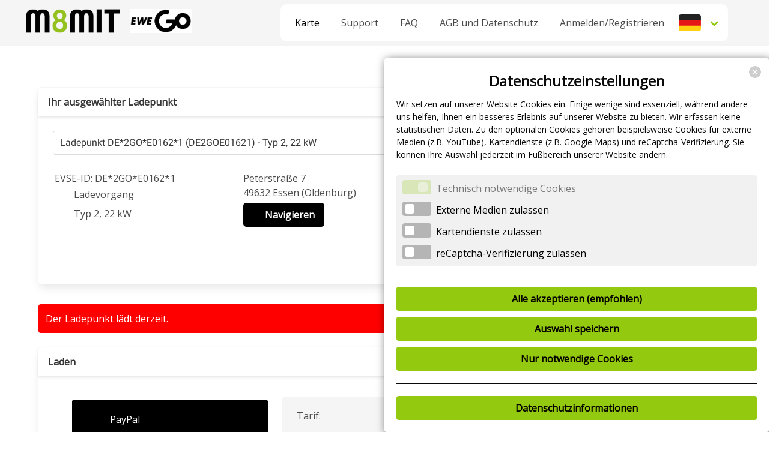

--- FILE ---
content_type: text/html; charset=utf-8
request_url: https://eweg.m8mit.de/station/eweg/DE*2GO*E0162*01
body_size: 5451
content:
<!DOCTYPE html>
<html lang="de"><head><meta charset="utf-8"><meta http-equiv="X-UA-Compatible" content="IE=edge"><meta name="author" content="msu solutions GmbH"><meta name="viewport" content="width=device-width, initial-scale=1"><meta name="mobile-web-app-capable" content="yes"><meta name="description" content="Ladestation DE2GOE01621 - Peterstra&#223;e 7, 49632 Essen (Oldenburg), DEU"><meta property="og:url" content="https://eweg.m8mit.de"><meta property="og:title" content="EWE Go GmbH - Station DE*2GO*E0162*01 - Peterstra&#223;e 7, 49632 Essen (Oldenburg), DEU"><meta property="og:type" content="website"><meta property="og:description" content="Ladestation DE2GOE01621 - Peterstra&#223;e 7, 49632 Essen (Oldenburg), DEU"><meta name="creation-date" content="2026-01-22T08:23:50.9189008Z"><meta property="thumbnail" content="https://msuecar.azureedge.net/logos/M8MIT_Social.png"><meta property="og:image" content="https://msuecar.azureedge.net/logos/M8MIT_Social.png"><meta property="og:image:width" content="1200"><meta property="og:image:height" content="630"><meta name="theme-color" content="#ffffff"><link rel="preconnect" href="https://msuecar.azureedge.net" crossorigin="anonymous"><link rel="dns-prefetch" href="https://msuecar.azureedge.net"><title>EWE Go GmbH - Station DE*2GO*E0162*01 - Peterstraße 7, 49632 Essen (Oldenburg), DEU</title><link rel="shortcut icon" type="image/vnd.microsoft.icon" href="https://msuecar.azureedge.net/logos/faviconKWDesign.ico"><link rel="mask-icon" href="https://msuecar.azureedge.net/logos/safari-pinned-tab.svg" color="#00a300"><link rel="stylesheet" type="text/css" href="/css/fonts.css"><link rel="stylesheet" type="text/css" href="/css/react-grid-layout.css"><link rel="stylesheet" type="text/css" href="/css/all.css"><link rel="stylesheet" href="/assets/style-VlJFwFFK.css"><link rel="modulepreload" href="/assets/vendors-Bq7xPAhO.js"><link rel="modulepreload" href="/assets/main-BxnIf2DF.js"><meta name="twitter:card" content="summary_large_image"><meta name="twitter:title" content="EWE Go GmbH - Station DE*2GO*E0162*01 - Peterstra&#223;e 7, 49632 Essen (Oldenburg), DEU"><meta name="twitter:description" content="Ladestation DE2GOE01621 - Peterstra&#223;e 7, 49632 Essen (Oldenburg), DEU"><meta name="twitter:image" content="https://msuecar.azureedge.net/logos/M8MIT_KWDesign_TwitterCard.png"><style>:root { --primary: #93C90E; --secondary: #000000; --link: #93C90E; --warning: #FFBC00; --danger: #FF0000; --success: #93C90E; --info: #00305D; --font: Open Sans; --font-color: #0A0A0A; --borderRadius: 4px; --boxColor: #FFFFFF; --highlightOnBox: #93C90E; --text-on-primary: #ffffff; --text-on-secondary: #ffffff; --text-on-link: #ffffff; --text-on-warning: #000000; --text-on-danger: #ffffff; --primary-button-gradient-start-color: #93C90E; --primary-button-gradient-end-color: #93C90E; --primary-button-gradient-font-color: #000000; --primary-button-gradient-font-color-inverted: #FFFFFF; --secondary-button-gradient-start-color: #000000; --secondary-button-gradient-end-color: #000000; --secondary-button-gradient-font-color: #FFFFFF; --secondary-button-gradient-font-color-inverted: #000000; --primary-column-gradient-start-color: #93C90E; --primary-column-gradient-end-color: #93C90E; --primary-column-gradient-font-color: #000000; --primary-column-gradient-font-color-inverted: #FFFFFF; --secondary-column-gradient-start-color: #000000; --secondary-column-gradient-end-color: #000000; --secondary-column-gradient-font-color: #FFFFFF; --secondary-column-gradient-font-color-inverted: #000000; }</style></head><body class="app-container"><div id="elmish-app" class="elmish-app"><div data-reactroot="" class="app-layout-container"><a class="skip-link" href="#main-content">Zum Hauptinhalt springen</a><div style="background-color:#93C90E"><nav class="navbar is-fixed-top" style="background-color:#f5f5f5;padding-top:1vh;padding-bottom:1vh"><div class="navbar-brand"><a class="navbar-item" style="border-radius:5px;margin-left:1vh" href="https://eweg.m8mit.de"><div class="columns is-vcentered"><div class="column"><img src="https://msuecar.azureedge.net/logos/LogoM8MIT_KWDesign.png" alt="m8mit mobility GmbH" style="margin-right:1rem;margin-left:1.5rem" /><img src="https://msuecar.azureedge.net/logos/3b665348-1ab1-413d-8b72-9cfa8c0d3a09.jpeg" alt="EWE Go GmbH" /></div></div></a><div class="navbar-burger" style="color:black"><span></span><span></span><span></span></div></div><div class="navbar-menu"><div class="navbar-end"><div class="navbar-item" style="background-color:white;border:None;border-radius:10px;margin-right:1.5rem;text-align:center;position:fixed;left:-1000px" href="#page-container"><a>Navbar überspringen</a></div><a class="navbar-item navbar-item-white navbar-item-rounded-left navbar-item-standard-padding is-hoverable" style="color:#000000" id="MainMenuChargingPoints" href="https://eweg.m8mit.de/stations">Karte</a><a class="navbar-item navbar-item-white navbar-item-standard-padding is-hoverable" href="https://eweg.m8mit.de/contact">Support</a><a class="navbar-item navbar-item-white navbar-item-standard-padding is-hoverable" href="https://eweg.m8mit.de/faq">FAQ</a><a class="navbar-item navbar-item-white navbar-item-standard-padding is-hoverable" href="https://eweg.m8mit.de/terms">AGB und Datenschutz</a><a class="navbar-item navbar-item-white navbar-item-standard-padding is-hoverable" id="MainMenuLogIn" href="https://eweg.m8mit.de/signin">Anmelden/Registrieren</a><div class="navbar-item navbar-item-white navbar-item-rounded-right is-hoverable has-dropdown" id="language-selector" style="margin-right:3rem"><a class="navbar-link" style="border-radius:0 10px 10px 0"><img id="navbar-flag" src="https://msuecar.azureedge.net/logos/flag-de2.png" alt="Deutsch" style="margin-right:5px;border-radius:4px" /></a><div class="navbar-dropdown is-right" style="min-width:10rem"><a class="navbar-item"><img src="https://msuecar.azureedge.net/logos/flag-de2.png" alt="Deutsch" style="height:15px;margin-right:5px;border-radius:2px" />Deutsch</a><a class="navbar-item"><img src="https://msuecar.azureedge.net/logos/flag-en2.png" alt="English" style="height:15px;margin-right:5px;border-radius:2px" />English</a><a class="navbar-item"><img src="https://msuecar.azureedge.net/logos/flag-fr.png" alt="Français" style="height:15px;margin-right:5px;border-radius:2px" />Français</a><a class="navbar-item"><img src="https://msuecar.azureedge.net/logos/flag-it.png" alt="Italiano" style="height:15px;margin-right:5px;border-radius:2px" />Italiano</a></div></div></div></div></nav></div><main id="main-content" role="main" tabindex="-1"><div class="hero app-main-content is-fullheight-with-navbar"><div class="fullscreen-hero" id="" style="align-items:flex-start"><div class="columns is-desktop"><div class="column"><div class="container page-container"><div tabindex="-1" id="page-container"></div><div style="display:flex;justify-content:space-between"><div></div></div><br /><div class="card" style=""><div class="card-header" style=""><p class="card-header-title">Ihr ausgewählter Ladepunkt</p></div><div class="card-content"><div class="content"><div class="columns"><div class="column"><div class="select is-fullwidth"><select title="Ihr ausgewählter Ladepunkt" value="1"><option value="1">Ladepunkt DE*2GO*E0162*1 (DE2GOE01621) - Typ 2, 22 kW</option><option value="2">Ladepunkt DE*2GO*E0162*2 (DE2GOE01622) - Typ 2, 22 kW</option></select></div></div></div><div class="columns"><div class="column is-3"><div style="display:flex"><div style="margin-left:3px;margin-top:3px"><span>EVSE-ID: DE*2GO*E0162*1</span></div></div><div style="display:flex"><span class="icon is-medium" style="color:#FFBC00"><i class=" fas fa-battery-half fa-lg"></i></span><div style="margin-left:3px;margin-top:3px"><span>Ladevorgang</span></div></div><div style="display:flex"><span class="icon is-medium" style="color:#93C90E"><i class=" fas fa-plug fa-lg"></i></span><div style="margin-left:3px;margin-top:3px"><span>Typ 2, 22 kW</span></div></div></div><div class="column is-3"><div style="display:flex"><span class="icon is-medium" style="color:#93C90E"><i class=" fas fa-map-marker-alt fa-lg"></i></span><div style="margin-left:3px;margin-top:3px"><div style="margin-right:8px"><span>Peterstraße 7</span><br /><span>49632 Essen (Oldenburg)</span><br /></div><a class="button" href="https://www.google.com/maps/dir/?api=1&amp;destination=Peterstra%C3%9Fe+7%2C+49632+Essen+(Oldenburg)&amp;travelmode=driving" style="background-color:#000000;color:#FFFFFF;border-width:0px;position:relative;border-top-left-radius:4px;border-top-right-radius:4px;border-bottom-left-radius:4px;border-bottom-right-radius:4px;line-height:1.5;font-weight:600;font-size:16px;text-decoration:none;margin-top:5px;border-radius:5px" ><span class="icon" style="margin-right:5px"><i class=" fas fa-map-marked-alt"></i></span>Navigieren</a></div></div><br /></div><div class="column is-3"><div style="margin:10px;margin-left:40px"><img src="https://msuecar.azureedge.net/logos/3b665348-1ab1-413d-8b72-9cfa8c0d3a09.jpeg" alt="EWE Go GmbH" width="100" /></div><div style="display:flex"><span class="icon is-medium" style="color:#93C90E"><i class=" fas fa-building fa-lg"></i></span><div style="margin-left:3px;margin-top:3px"><span>Betreibername: EWE Go GmbH</span></div></div><div style="display:flex"><span class="icon is-medium" style="color:#93C90E"><i class=" fas fa-phone fa-lg"></i></span><div style="margin-left:3px;margin-top:3px"><span>Störungshotline: +49 (441) 36152-0</span></div></div></div></div></div></div></div><br /><div class="tile is-parent notification is-danger margin-top-2x"><div class="content"><p>Der Ladepunkt ist derzeit nicht verfügbar. Bitte wählen Sie einen anderen Ladepunkt oder probieren Sie es später noch einmal.</p></div></div></div></div></div></div></div></main><div class="app-footer is-hidden-touch" style="display:flex"><footer class="footer" style="background-color:#000000;color:#ffffff;flex:3 1 100%;padding-left:7vw"><div class="columns is-centered is-desktop"><div class="column vertical-space-evenly"><div style="margin-bottom:1px;font-size:1.5rem;font-weight:600">Unternehmen</div><div><a href="https://eweg.m8mit.de/contact" target="_blank" style="color:#ffffff;font-weight:400;cursor:pointer" tabindex="0">Support</a></div><div><a href="https://eweg.m8mit.de/about" target="_blank" style="color:#ffffff;font-weight:400;cursor:pointer" tabindex="0">Über uns</a></div><div></div><div><a href="https://eweg.m8mit.de/imprint" target="_blank" style="color:#ffffff;font-weight:400;cursor:pointer" tabindex="0">Impressum</a></div><div><a href="https://eweg.m8mit.de/faq" target="_blank" style="color:#ffffff;font-weight:400;cursor:pointer" tabindex="0">Häufig gestellte Fragen</a></div><div><a href="https://eweg.m8mit.de/terms" target="_blank" style="color:#ffffff;font-weight:400;cursor:pointer" tabindex="0">AGB und Datenschutz</a></div><div><a href="https://eweg.m8mit.de/stationslist" target="_blank" style="color:#ffffff;font-weight:400;cursor:pointer" tabindex="0">Ladestationsliste</a></div></div><div class="column"></div><div class="column"><div style="margin-bottom:1rem;font-size:1.5rem;font-weight:600">Datenschutzeinstellungen</div><div><a style="color:#ffffff;font-weight:400;cursor:pointer" tabindex="0">Datenschutzeinstellungen anzeigen</a></div></div></div><div class="columns is-centered is-desktop" style="align-items:flex-end"><div class="column"></div></div></footer></div><div class="app-footer is-hidden-desktop" style="display:flex;flex-direction:column;align-items:stretch"><footer class="footer" style="background-color:#000000;color:#ffffff;flex:3 1 100%;padding-left:7vw"><div class="columns is-centered is-desktop"><div class="column vertical-space-evenly"><div style="margin-bottom:1px;font-size:1.5rem;font-weight:600">Unternehmen</div><div><a href="https://eweg.m8mit.de/contact" target="_blank" style="color:#ffffff;font-weight:400;cursor:pointer" tabindex="0">Support</a></div><div><a href="https://eweg.m8mit.de/about" target="_blank" style="color:#ffffff;font-weight:400;cursor:pointer" tabindex="0">Über uns</a></div><div></div><div><a href="https://eweg.m8mit.de/imprint" target="_blank" style="color:#ffffff;font-weight:400;cursor:pointer" tabindex="0">Impressum</a></div><div><a href="https://eweg.m8mit.de/faq" target="_blank" style="color:#ffffff;font-weight:400;cursor:pointer" tabindex="0">Häufig gestellte Fragen</a></div><div><a href="https://eweg.m8mit.de/terms" target="_blank" style="color:#ffffff;font-weight:400;cursor:pointer" tabindex="0">AGB und Datenschutz</a></div><div><a href="https://eweg.m8mit.de/stationslist" target="_blank" style="color:#ffffff;font-weight:400;cursor:pointer" tabindex="0">Ladestationsliste</a></div></div><div class="column"></div><div class="column"><div style="margin-bottom:1rem;font-size:1.5rem;font-weight:600">Datenschutzeinstellungen</div><div><a style="color:#ffffff;font-weight:400;cursor:pointer" tabindex="0">Datenschutzeinstellungen anzeigen</a></div></div></div><div class="columns is-centered is-desktop" style="align-items:flex-end"><div class="column"></div></div></footer></div></div></div><script>var __OPERATORID__ = "eweg"; var __COUNTRYCODE__ = "DE"; var __CLIENT_RENDER_STATE__ = "{\"mobileState\":\"Desktop\",\"sidebarStatus\":\"Collapsed\",\"language\":\"German\",\"corporateDesign\":{\"primaryColor\":\"#93C90E\",\"secondaryColor\":\"#000000\",\"footerColor\":\"#000000\",\"linkColor\":\"#93C90E\",\"warningColor\":\"#FFBC00\",\"dangerColor\":\"#FF0000\",\"successColor\":\"#93C90E\",\"infoColor\":\"#00305D\",\"clientFont\":\"OpenSans\",\"clientFontColor\":\"DarkGrey\",\"standardBorderRadius\":4,\"showShadowHomeScreen\":true,\"swapColorsForProcessDescriptionNewContract\":false,\"showPaymentMethodsHomeScreen\":true,\"clientBoxColor\":\"White\",\"primaryButtonGradientBackground\":{\"enabled\":false,\"startColor\":\"PrimaryColor\",\"endColor\":\"PrimaryColor\",\"fontColor\":\"Black\"},\"secondaryButtonGradientBackground\":{\"enabled\":false,\"startColor\":\"SecondaryColor\",\"endColor\":\"SecondaryColor\",\"fontColor\":\"White\"},\"primaryColumnGradientBackground\":{\"enabled\":false,\"startColor\":\"PrimaryColor\",\"endColor\":\"PrimaryColor\",\"fontColor\":\"Black\"},\"secondaryColumnGradientBackground\":{\"enabled\":false,\"startColor\":\"SecondaryColor\",\"endColor\":\"SecondaryColor\",\"fontColor\":\"White\"}},\"isSSR\":true,\"operator\":{\"iD\":\"eweg\",\"name\":\"EWE Go GmbH\",\"path\":[\"eweg\"],\"cPOName\":\"EWE Go GmbH\",\"location\":{\"street\":\"Alter Stadthafen\",\"houseNumber\":\"3b\",\"postCode\":\"26122\",\"city\":\"Oldenburg\",\"country\":\"Deutschland\"},\"phoneNo\":\"+49 (441) 36152-0\",\"backendType\":\"ERound\",\"sEPAViaMSU\":true,\"incidentPhoneNo\":\"+49 (441) 36152-0\",\"logo\":\"3b665348-1ab1-413d-8b72-9cfa8c0d3a09.jpeg\",\"appName\":\"m8mit\",\"allowAppTeaser\":true,\"serverURL\":\"https://eweg.m8mit.de\",\"imageUploadAllowed\":true,\"businessPartnerPortalAllowed\":false,\"nameChangesNeedValidation\":false,\"allowRFIDNumberAdjustment\":false,\"cPOLogo\":\"3b665348-1ab1-413d-8b72-9cfa8c0d3a09.jpeg\",\"cPOLogoWidth\":140,\"isInactive\":false,\"managingDirectors\":\"\",\"priceUnitOfMeasure\":\"Euro\",\"contractRouteSetting\":\"NotAllowed\",\"incidentCenterAllowed\":false,\"remindersAllowed\":false,\"corporateDesign\":{\"primaryColor\":\"#93C90E\",\"secondaryColor\":\"#000000\",\"footerColor\":\"#000000\",\"linkColor\":\"#93C90E\",\"warningColor\":\"#FFBC00\",\"dangerColor\":\"#FF0000\",\"successColor\":\"#93C90E\",\"infoColor\":\"#00305D\",\"clientFont\":\"OpenSans\",\"clientFontColor\":\"DarkGrey\",\"standardBorderRadius\":4,\"showShadowHomeScreen\":true,\"swapColorsForProcessDescriptionNewContract\":false,\"showPaymentMethodsHomeScreen\":true,\"clientBoxColor\":\"White\",\"primaryButtonGradientBackground\":{\"enabled\":false,\"startColor\":\"PrimaryColor\",\"endColor\":\"PrimaryColor\",\"fontColor\":\"Black\"},\"secondaryButtonGradientBackground\":{\"enabled\":false,\"startColor\":\"SecondaryColor\",\"endColor\":\"SecondaryColor\",\"fontColor\":\"White\"},\"primaryColumnGradientBackground\":{\"enabled\":false,\"startColor\":\"PrimaryColor\",\"endColor\":\"PrimaryColor\",\"fontColor\":\"Black\"},\"secondaryColumnGradientBackground\":{\"enabled\":false,\"startColor\":\"SecondaryColor\",\"endColor\":\"SecondaryColor\",\"fontColor\":\"White\"}},\"renderQRCode\":true,\"qRCodeSVGLogo\":\"3b665348-1ab1-413d-8b72-9cfa8c0d3a09.jpeg\",\"qRCodeSVGLogoWhite\":\"3b665348-1ab1-413d-8b72-9cfa8c0d3a09.jpeg\",\"backgroundImage\":\"\",\"backgroundImageMobile\":\"\",\"newContractImage\":\"\",\"hideNewContractImage\":false,\"customHomeContractSectionBackgroundColor\":\"\",\"introPosition\":\"Default\",\"faxNo\":\"\",\"editableEMPCustomerNumber\":true,\"editableContractNumber\":true,\"editableCustomerNumber\":true,\"nameForInvoiceHeader\":\"der EWE Go GmbH\",\"googlePlayStoreURL\":\"https://play.google.com/store/apps/details?id=de.msu_solutions.apps.m8mit\",\"appleAppStoreURL\":\"https://apps.apple.com/de/app/m8mit/id1617052812\",\"vATID\":\"DE 315 640 644\",\"defaultVAT\":\"19.0\",\"commercialRegister\":\"HRB 20 42 87\",\"homepage\":\"https://www.ewe-go.de/\",\"defaultBillingCadenceForContracts\":\"Monthly\",\"type\":\"Production\",\"allowSEPA\":true,\"showParkingGates\":false,\"showVehicles\":false,\"court\":\"Amtsgericht Oldenburg\",\"roamingAllowed\":true,\"loginLogo\":\"591cb5a2-98d2-49d7-862f-f657e4d3ef6d.jpeg\",\"chargingPointExportAllowed\":false,\"clearingCDRsExportAllowed\":false,\"customerExportAllowed\":false,\"tariffExportAllowed\":false,\"corporateDesignOperatorPortalAllowed\":false,\"supportTimes\":\"\",\"openingTimes\":\"\",\"dataProtectionOfficer\":\"\",\"dataProtectionOfficerPhoneNo\":\"\",\"supportEmailAddress\":[],\"sMSPhoneNo\":\"678 678\",\"appMockUp\":\"\",\"hideAppMockUp\":false,\"emailAddress\":\"servicecenter@ewe-go.de\",\"allowOAuth\":false,\"putLogoOnTheRight\":false,\"isJointController\":true,\"dIMOCOPublicIntegrationKey\":\"2cAeURRAi8sAqN4bMPoW\",\"loginLogoWidth\":140,\"mapCenter\":[53.140923122300485,8.230910229447794],\"websiteForContractDetails\":\"https://www.ewe-go.de/laden-unterwegs/\",\"b2CTriggerTimeForPaymentReminderLevel1\":14,\"b2CTriggerTimeForPaymentReminderLevel2\":14,\"b2CTriggerTimeForPaymentReminderLevel3\":14,\"allowMultiStagesPaymentReminderB2C\":false,\"isSwiss\":false,\"customerRFIDExportAllowed\":false,\"askForExistingRFIDOnOrder\":\"No\",\"nativeContractFlowEnabled\":false,\"showSocialMediaLinks\":true,\"lightAccountsAllowed\":false,\"hasHomeChargeWithPaymentTransaction\":false,\"homeChargeReportAllowed\":false},\"totalCountConnectors\":367016,\"totalCountConnectorsWithoutHubject\":16120,\"showJumpMarker\":false}"; var __PAGE_MODEL__ = "[\"ConnectorDetailsModel\",{\"chargingDisabled\":true,\"alreadyCharging\":false,\"chargingModel\":{\"initialized\":false,\"previouslyLoggedIn\":false,\"connectorID\":{\"connectorID\":1,\"chargingPointID\":{\"operatorID\":\"eweg\",\"chargingPointID\":\"DE*2GO*E0162\"}},\"countryCode\":\"DE\",\"needsRegistration\":true,\"page\":\"Payment\",\"paymentModel\":{\"availablePaymentTypes\":[],\"countryCode\":\"DE\",\"connectorID\":{\"connectorID\":1,\"chargingPointID\":{\"operatorID\":\"eweg\",\"chargingPointID\":\"DE*2GO*E0162\"}},\"payrexxDetail\":\"Standard\",\"loadingIdentityURL\":false,\"identificationSocketConnected\":false,\"identificationInProcess\":false,\"creditCardData\":{\"holder\":\"\",\"eMailAddress\":\"\"},\"bankAccountData\":{\"firstName\":\"\",\"lastName\":\"\",\"iBAN\":\"\"},\"creditCardValidationErrors\":[],\"bankAccountValidationErrors\":[],\"sEPAAgreed\":false,\"sEPAAgreement\":\"\"},\"chargeModel\":{\"connectorID\":{\"connectorID\":1,\"chargingPointID\":{\"operatorID\":\"eweg\",\"chargingPointID\":\"DE*2GO*E0162\"}},\"displayPrices\":[],\"registeredAmount\":\"0\",\"chargingDisabled\":true,\"chargeClicked\":false,\"prepaidCustomerDetails\":{\"eMail\":\"\",\"company\":\"\",\"firstName\":\"\",\"lastName\":\"\",\"title\":\"\",\"salutation\":\"None\",\"location\":{\"street\":\"\",\"houseNumber\":\"\",\"postCode\":\"\",\"city\":\"\",\"country\":\"\"}},\"registeredAmountAccepted\":false,\"sEPAMandateAccepted\":false,\"termsAccepted\":false,\"eMail\":\"\",\"eMailPreFilled\":false,\"validationErrors\":[]},\"payAndChargeModel\":{\"connectorID\":{\"connectorID\":1,\"chargingPointID\":{\"operatorID\":\"eweg\",\"chargingPointID\":\"DE*2GO*E0162\"}},\"registeredAmount\":\"0\",\"chargingDisabled\":true,\"mileageText\":\"\",\"chargeClicked\":false},\"acceptingPage\":false},\"connectorID\":{\"connectorID\":1,\"chargingPointID\":{\"operatorID\":\"eweg\",\"chargingPointID\":\"DE*2GO*E0162\"}},\"connectorStatus\":[[{\"connectorID\":1,\"chargingPointID\":{\"operatorID\":\"eweg\",\"chargingPointID\":\"DE*2GO*E0162\"}},{\"uID\":\"DE*2GO*E0162*1\",\"connectorID\":{\"connectorID\":1,\"chargingPointID\":{\"operatorID\":\"eweg\",\"chargingPointID\":\"DE*2GO*E0162\"}},\"latitude\":52.7181091,\"longitude\":7.9406547,\"street\":\"Peterstraße 7\",\"houseNumber\":\"7\",\"postCode\":\"49632\",\"city\":\"Essen (Oldenburg)\",\"chargerType\":\"Typ 2\",\"canBeReserved\":false,\"chargerPower\":\"22.08\",\"isDC\":false,\"status\":\"Charging\",\"lastStatusChange\":\"2026-01-22T08:14:21.3090000+00:00\",\"physicalReference\":\"DE2GOE01621\",\"shortLink\":\"https://l.m8mit.de/cpDE2GOE01621\",\"accessibility\":\"Public\",\"hubjectRegistration\":\"NoRegistration\",\"reservable\":false,\"needsRegistration\":false,\"ownerName\":\"EWE Go GmbH\",\"ownerImageURL\":\"https://msuecar.azureedge.net/logos/3b665348-1ab1-413d-8b72-9cfa8c0d3a09.jpeg\",\"disabled\":false,\"hotlinePhoneNumber\":\"+49 (441) 36152-0\",\"openingTimesSchedule\":{},\"externalEVSEID\":\"DE*2GO*E0162*1\"}],[{\"connectorID\":2,\"chargingPointID\":{\"operatorID\":\"eweg\",\"chargingPointID\":\"DE*2GO*E0162\"}},{\"uID\":\"DE*2GO*E0162*2\",\"connectorID\":{\"connectorID\":2,\"chargingPointID\":{\"operatorID\":\"eweg\",\"chargingPointID\":\"DE*2GO*E0162\"}},\"latitude\":52.7181091,\"longitude\":7.9406547,\"street\":\"Peterstraße 7\",\"houseNumber\":\"7\",\"postCode\":\"49632\",\"city\":\"Essen (Oldenburg)\",\"chargerType\":\"Typ 2\",\"canBeReserved\":false,\"chargerPower\":\"22.08\",\"isDC\":false,\"status\":\"Charging\",\"lastStatusChange\":\"2026-01-22T07:25:39.1900000+00:00\",\"physicalReference\":\"DE2GOE01622\",\"shortLink\":\"https://l.m8mit.de/cpDE2GOE01622\",\"accessibility\":\"Public\",\"hubjectRegistration\":\"NoRegistration\",\"reservable\":false,\"needsRegistration\":false,\"ownerName\":\"EWE Go GmbH\",\"ownerImageURL\":\"https://msuecar.azureedge.net/logos/3b665348-1ab1-413d-8b72-9cfa8c0d3a09.jpeg\",\"disabled\":false,\"hotlinePhoneNumber\":\"+49 (441) 36152-0\",\"openingTimesSchedule\":{},\"externalEVSEID\":\"DE*2GO*E0162*2\"}]],\"chargingPointImages\":[],\"chargingPointPOIs\":[],\"parkingGates\":[]}]"; </script><script type="module" src="/assets/vendors-Bq7xPAhO.js"></script><script type="module" src="/assets/main-BxnIf2DF.js"></script></body></html>

--- FILE ---
content_type: text/css
request_url: https://eweg.m8mit.de/css/react-grid-layout.css
body_size: 536
content:
.react-grid-layout {
    position: relative;
    transition: height 200ms ease;
}

.react-grid-item {
    transition: all 200ms ease;
    transition-property: left, top, width, height;
}

.react-grid-item img {
    pointer-events: none;
    user-select: none;
}

.react-grid-item.cssTransforms {
    transition-property: transform, width, height;
}

.react-grid-item.resizing {
    transition: none;
    z-index: 1;
    will-change: width, height;
}

.react-grid-item.react-draggable-dragging {
    transition: none;
    z-index: 3;
    will-change: transform;
}

.react-grid-item.dropping {
    visibility: hidden;
}

.react-grid-item.react-grid-placeholder {
    background: red;
    opacity: 0.2;
    transition-duration: 100ms;
    z-index: 2;
    -webkit-user-select: none;
    -moz-user-select: none;
    -ms-user-select: none;
    -o-user-select: none;
    user-select: none;
}

.react-grid-item.react-grid-placeholder.placeholder-resizing {
    transition: none;
}

.react-grid-item>.react-resizable-handle {
    position: absolute;
    width: 20px;
    height: 20px;
}

.react-grid-item>.react-resizable-handle::after {
    content: "";
    position: absolute;
    right: 3px;
    bottom: 3px;
    width: 5px;
    height: 5px;
    border-right: 2px solid rgba(0, 0, 0, 0.4);
    border-bottom: 2px solid rgba(0, 0, 0, 0.4);
}

.react-resizable-hide>.react-resizable-handle {
    display: none;
}

.react-grid-item>.react-resizable-handle.react-resizable-handle-sw {
    bottom: 0;
    left: 0;
    cursor: sw-resize;
    transform: rotate(90deg);
}

.react-grid-item>.react-resizable-handle.react-resizable-handle-se {
    bottom: 0;
    right: 0;
    cursor: se-resize;
}

.react-grid-item>.react-resizable-handle.react-resizable-handle-nw {
    top: 0;
    left: 0;
    cursor: nw-resize;
    transform: rotate(180deg);
}

.react-grid-item>.react-resizable-handle.react-resizable-handle-ne {
    top: 0;
    right: 0;
    cursor: ne-resize;
    transform: rotate(270deg);
}

.react-grid-item>.react-resizable-handle.react-resizable-handle-w,
.react-grid-item>.react-resizable-handle.react-resizable-handle-e {
    top: 50%;
    margin-top: -10px;
    cursor: ew-resize;
}

.react-grid-item>.react-resizable-handle.react-resizable-handle-w {
    left: 0;
    transform: rotate(135deg);
}

.react-grid-item>.react-resizable-handle.react-resizable-handle-e {
    right: 0;
    transform: rotate(315deg);
}

.react-grid-item>.react-resizable-handle.react-resizable-handle-n,
.react-grid-item>.react-resizable-handle.react-resizable-handle-s {
    left: 50%;
    margin-left: -10px;
    cursor: ns-resize;
}

.react-grid-item>.react-resizable-handle.react-resizable-handle-n {
    top: 0;
    transform: rotate(225deg);
}

.react-grid-item>.react-resizable-handle.react-resizable-handle-s {
    bottom: 0;
    transform: rotate(45deg);
}


--- FILE ---
content_type: text/javascript
request_url: https://eweg.m8mit.de/assets/vendors-Bq7xPAhO.js
body_size: 4228
content:
var ue=typeof globalThis<"u"?globalThis:typeof window<"u"?window:typeof global<"u"?global:typeof self<"u"?self:{};function oe(p){return p&&p.__esModule&&Object.prototype.hasOwnProperty.call(p,"default")?p.default:p}function ie(p){if(Object.prototype.hasOwnProperty.call(p,"__esModule"))return p;var v=p.default;if(typeof v=="function"){var _=function y(){var m=!1;try{m=this instanceof y}catch{}return m?Reflect.construct(v,arguments,this.constructor):v.apply(this,arguments)};_.prototype=v.prototype}else _={};return Object.defineProperty(_,"__esModule",{value:!0}),Object.keys(p).forEach(function(y){var m=Object.getOwnPropertyDescriptor(p,y);Object.defineProperty(_,y,m.get?m:{enumerable:!0,get:function(){return p[y]}})}),_}var b={exports:{}},n={};var K;function te(){if(K)return n;K=1;var p=Symbol.for("react.transitional.element"),v=Symbol.for("react.portal"),_=Symbol.for("react.fragment"),y=Symbol.for("react.strict_mode"),m=Symbol.for("react.profiler"),w=Symbol.for("react.consumer"),T=Symbol.for("react.context"),O=Symbol.for("react.forward_ref"),i=Symbol.for("react.suspense"),t=Symbol.for("react.memo"),c=Symbol.for("react.lazy"),R=Symbol.for("react.activity"),h=Symbol.iterator;function A(e){return e===null||typeof e!="object"?null:(e=h&&e[h]||e["@@iterator"],typeof e=="function"?e:null)}var $={isMounted:function(){return!1},enqueueForceUpdate:function(){},enqueueReplaceState:function(){},enqueueSetState:function(){}},U=Object.assign,Y={};function S(e,r,o){this.props=e,this.context=r,this.refs=Y,this.updater=o||$}S.prototype.isReactComponent={},S.prototype.setState=function(e,r){if(typeof e!="object"&&typeof e!="function"&&e!=null)throw Error("takes an object of state variables to update or a function which returns an object of state variables.");this.updater.enqueueSetState(this,e,r,"setState")},S.prototype.forceUpdate=function(e){this.updater.enqueueForceUpdate(this,e,"forceUpdate")};function k(){}k.prototype=S.prototype;function N(e,r,o){this.props=e,this.context=r,this.refs=Y,this.updater=o||$}var j=N.prototype=new k;j.constructor=N,U(j,S.prototype),j.isPureReactComponent=!0;var q=Array.isArray;function H(){}var a={H:null,A:null,T:null,S:null},x=Object.prototype.hasOwnProperty;function D(e,r,o){var u=o.ref;return{$$typeof:p,type:e,key:r,ref:u!==void 0?u:null,props:o}}function Q(e,r){return D(e.type,r,e.props)}function L(e){return typeof e=="object"&&e!==null&&e.$$typeof===p}function Z(e){var r={"=":"=0",":":"=2"};return"$"+e.replace(/[=:]/g,function(o){return r[o]})}var G=/\/+/g;function M(e,r){return typeof e=="object"&&e!==null&&e.key!=null?Z(""+e.key):r.toString(36)}function J(e){switch(e.status){case"fulfilled":return e.value;case"rejected":throw e.reason;default:switch(typeof e.status=="string"?e.then(H,H):(e.status="pending",e.then(function(r){e.status==="pending"&&(e.status="fulfilled",e.value=r)},function(r){e.status==="pending"&&(e.status="rejected",e.reason=r)})),e.status){case"fulfilled":return e.value;case"rejected":throw e.reason}}throw e}function C(e,r,o,u,s){var f=typeof e;(f==="undefined"||f==="boolean")&&(e=null);var l=!1;if(e===null)l=!0;else switch(f){case"bigint":case"string":case"number":l=!0;break;case"object":switch(e.$$typeof){case p:case v:l=!0;break;case c:return l=e._init,C(l(e._payload),r,o,u,s)}}if(l)return s=s(e),l=u===""?"."+M(e,0):u,q(s)?(o="",l!=null&&(o=l.replace(G,"$&/")+"/"),C(s,r,o,"",function(ee){return ee})):s!=null&&(L(s)&&(s=Q(s,o+(s.key==null||e&&e.key===s.key?"":(""+s.key).replace(G,"$&/")+"/")+l)),r.push(s)),1;l=0;var E=u===""?".":u+":";if(q(e))for(var g=0;g<e.length;g++)u=e[g],f=E+M(u,g),l+=C(u,r,o,f,s);else if(g=A(e),typeof g=="function")for(e=g.call(e),g=0;!(u=e.next()).done;)u=u.value,f=E+M(u,g++),l+=C(u,r,o,f,s);else if(f==="object"){if(typeof e.then=="function")return C(J(e),r,o,u,s);throw r=String(e),Error("Objects are not valid as a React child (found: "+(r==="[object Object]"?"object with keys {"+Object.keys(e).join(", ")+"}":r)+"). If you meant to render a collection of children, use an array instead.")}return l}function P(e,r,o){if(e==null)return e;var u=[],s=0;return C(e,u,"","",function(f){return r.call(o,f,s++)}),u}function V(e){if(e._status===-1){var r=e._result;r=r(),r.then(function(o){(e._status===0||e._status===-1)&&(e._status=1,e._result=o)},function(o){(e._status===0||e._status===-1)&&(e._status=2,e._result=o)}),e._status===-1&&(e._status=0,e._result=r)}if(e._status===1)return e._result.default;throw e._result}var z=typeof reportError=="function"?reportError:function(e){if(typeof window=="object"&&typeof window.ErrorEvent=="function"){var r=new window.ErrorEvent("error",{bubbles:!0,cancelable:!0,message:typeof e=="object"&&e!==null&&typeof e.message=="string"?String(e.message):String(e),error:e});if(!window.dispatchEvent(r))return}else if(typeof process=="object"&&typeof process.emit=="function"){process.emit("uncaughtException",e);return}console.error(e)},F={map:P,forEach:function(e,r,o){P(e,function(){r.apply(this,arguments)},o)},count:function(e){var r=0;return P(e,function(){r++}),r},toArray:function(e){return P(e,function(r){return r})||[]},only:function(e){if(!L(e))throw Error("React.Children.only expected to receive a single React element child.");return e}};return n.Activity=R,n.Children=F,n.Component=S,n.Fragment=_,n.Profiler=m,n.PureComponent=N,n.StrictMode=y,n.Suspense=i,n.__CLIENT_INTERNALS_DO_NOT_USE_OR_WARN_USERS_THEY_CANNOT_UPGRADE=a,n.__COMPILER_RUNTIME={__proto__:null,c:function(e){return a.H.useMemoCache(e)}},n.cache=function(e){return function(){return e.apply(null,arguments)}},n.cacheSignal=function(){return null},n.cloneElement=function(e,r,o){if(e==null)throw Error("The argument must be a React element, but you passed "+e+".");var u=U({},e.props),s=e.key;if(r!=null)for(f in r.key!==void 0&&(s=""+r.key),r)!x.call(r,f)||f==="key"||f==="__self"||f==="__source"||f==="ref"&&r.ref===void 0||(u[f]=r[f]);var f=arguments.length-2;if(f===1)u.children=o;else if(1<f){for(var l=Array(f),E=0;E<f;E++)l[E]=arguments[E+2];u.children=l}return D(e.type,s,u)},n.createContext=function(e){return e={$$typeof:T,_currentValue:e,_currentValue2:e,_threadCount:0,Provider:null,Consumer:null},e.Provider=e,e.Consumer={$$typeof:w,_context:e},e},n.createElement=function(e,r,o){var u,s={},f=null;if(r!=null)for(u in r.key!==void 0&&(f=""+r.key),r)x.call(r,u)&&u!=="key"&&u!=="__self"&&u!=="__source"&&(s[u]=r[u]);var l=arguments.length-2;if(l===1)s.children=o;else if(1<l){for(var E=Array(l),g=0;g<l;g++)E[g]=arguments[g+2];s.children=E}if(e&&e.defaultProps)for(u in l=e.defaultProps,l)s[u]===void 0&&(s[u]=l[u]);return D(e,f,s)},n.createRef=function(){return{current:null}},n.forwardRef=function(e){return{$$typeof:O,render:e}},n.isValidElement=L,n.lazy=function(e){return{$$typeof:c,_payload:{_status:-1,_result:e},_init:V}},n.memo=function(e,r){return{$$typeof:t,type:e,compare:r===void 0?null:r}},n.startTransition=function(e){var r=a.T,o={};a.T=o;try{var u=e(),s=a.S;s!==null&&s(o,u),typeof u=="object"&&u!==null&&typeof u.then=="function"&&u.then(H,z)}catch(f){z(f)}finally{r!==null&&o.types!==null&&(r.types=o.types),a.T=r}},n.unstable_useCacheRefresh=function(){return a.H.useCacheRefresh()},n.use=function(e){return a.H.use(e)},n.useActionState=function(e,r,o){return a.H.useActionState(e,r,o)},n.useCallback=function(e,r){return a.H.useCallback(e,r)},n.useContext=function(e){return a.H.useContext(e)},n.useDebugValue=function(){},n.useDeferredValue=function(e,r){return a.H.useDeferredValue(e,r)},n.useEffect=function(e,r){return a.H.useEffect(e,r)},n.useEffectEvent=function(e){return a.H.useEffectEvent(e)},n.useId=function(){return a.H.useId()},n.useImperativeHandle=function(e,r,o){return a.H.useImperativeHandle(e,r,o)},n.useInsertionEffect=function(e,r){return a.H.useInsertionEffect(e,r)},n.useLayoutEffect=function(e,r){return a.H.useLayoutEffect(e,r)},n.useMemo=function(e,r){return a.H.useMemo(e,r)},n.useOptimistic=function(e,r){return a.H.useOptimistic(e,r)},n.useReducer=function(e,r,o){return a.H.useReducer(e,r,o)},n.useRef=function(e){return a.H.useRef(e)},n.useState=function(e){return a.H.useState(e)},n.useSyncExternalStore=function(e,r,o){return a.H.useSyncExternalStore(e,r,o)},n.useTransition=function(){return a.H.useTransition()},n.version="19.2.0",n}var B;function re(){return B||(B=1,b.exports=te()),b.exports}var I={exports:{}},d={};var W;function ne(){if(W)return d;W=1;var p=re();function v(i){var t="https://react.dev/errors/"+i;if(1<arguments.length){t+="?args[]="+encodeURIComponent(arguments[1]);for(var c=2;c<arguments.length;c++)t+="&args[]="+encodeURIComponent(arguments[c])}return"Minified React error #"+i+"; visit "+t+" for the full message or use the non-minified dev environment for full errors and additional helpful warnings."}function _(){}var y={d:{f:_,r:function(){throw Error(v(522))},D:_,C:_,L:_,m:_,X:_,S:_,M:_},p:0,findDOMNode:null},m=Symbol.for("react.portal");function w(i,t,c){var R=3<arguments.length&&arguments[3]!==void 0?arguments[3]:null;return{$$typeof:m,key:R==null?null:""+R,children:i,containerInfo:t,implementation:c}}var T=p.__CLIENT_INTERNALS_DO_NOT_USE_OR_WARN_USERS_THEY_CANNOT_UPGRADE;function O(i,t){if(i==="font")return"";if(typeof t=="string")return t==="use-credentials"?t:""}return d.__DOM_INTERNALS_DO_NOT_USE_OR_WARN_USERS_THEY_CANNOT_UPGRADE=y,d.createPortal=function(i,t){var c=2<arguments.length&&arguments[2]!==void 0?arguments[2]:null;if(!t||t.nodeType!==1&&t.nodeType!==9&&t.nodeType!==11)throw Error(v(299));return w(i,t,null,c)},d.flushSync=function(i){var t=T.T,c=y.p;try{if(T.T=null,y.p=2,i)return i()}finally{T.T=t,y.p=c,y.d.f()}},d.preconnect=function(i,t){typeof i=="string"&&(t?(t=t.crossOrigin,t=typeof t=="string"?t==="use-credentials"?t:"":void 0):t=null,y.d.C(i,t))},d.prefetchDNS=function(i){typeof i=="string"&&y.d.D(i)},d.preinit=function(i,t){if(typeof i=="string"&&t&&typeof t.as=="string"){var c=t.as,R=O(c,t.crossOrigin),h=typeof t.integrity=="string"?t.integrity:void 0,A=typeof t.fetchPriority=="string"?t.fetchPriority:void 0;c==="style"?y.d.S(i,typeof t.precedence=="string"?t.precedence:void 0,{crossOrigin:R,integrity:h,fetchPriority:A}):c==="script"&&y.d.X(i,{crossOrigin:R,integrity:h,fetchPriority:A,nonce:typeof t.nonce=="string"?t.nonce:void 0})}},d.preinitModule=function(i,t){if(typeof i=="string")if(typeof t=="object"&&t!==null){if(t.as==null||t.as==="script"){var c=O(t.as,t.crossOrigin);y.d.M(i,{crossOrigin:c,integrity:typeof t.integrity=="string"?t.integrity:void 0,nonce:typeof t.nonce=="string"?t.nonce:void 0})}}else t==null&&y.d.M(i)},d.preload=function(i,t){if(typeof i=="string"&&typeof t=="object"&&t!==null&&typeof t.as=="string"){var c=t.as,R=O(c,t.crossOrigin);y.d.L(i,c,{crossOrigin:R,integrity:typeof t.integrity=="string"?t.integrity:void 0,nonce:typeof t.nonce=="string"?t.nonce:void 0,type:typeof t.type=="string"?t.type:void 0,fetchPriority:typeof t.fetchPriority=="string"?t.fetchPriority:void 0,referrerPolicy:typeof t.referrerPolicy=="string"?t.referrerPolicy:void 0,imageSrcSet:typeof t.imageSrcSet=="string"?t.imageSrcSet:void 0,imageSizes:typeof t.imageSizes=="string"?t.imageSizes:void 0,media:typeof t.media=="string"?t.media:void 0})}},d.preloadModule=function(i,t){if(typeof i=="string")if(t){var c=O(t.as,t.crossOrigin);y.d.m(i,{as:typeof t.as=="string"&&t.as!=="script"?t.as:void 0,crossOrigin:c,integrity:typeof t.integrity=="string"?t.integrity:void 0})}else y.d.m(i)},d.requestFormReset=function(i){y.d.r(i)},d.unstable_batchedUpdates=function(i,t){return i(t)},d.useFormState=function(i,t,c){return T.H.useFormState(i,t,c)},d.useFormStatus=function(){return T.H.useHostTransitionStatus()},d.version="19.2.0",d}var X;function se(){if(X)return I.exports;X=1;function p(){if(!(typeof __REACT_DEVTOOLS_GLOBAL_HOOK__>"u"||typeof __REACT_DEVTOOLS_GLOBAL_HOOK__.checkDCE!="function"))try{__REACT_DEVTOOLS_GLOBAL_HOOK__.checkDCE(p)}catch(v){console.error(v)}}return p(),I.exports=ne(),I.exports}export{se as a,ie as b,ue as c,oe as g,re as r};
